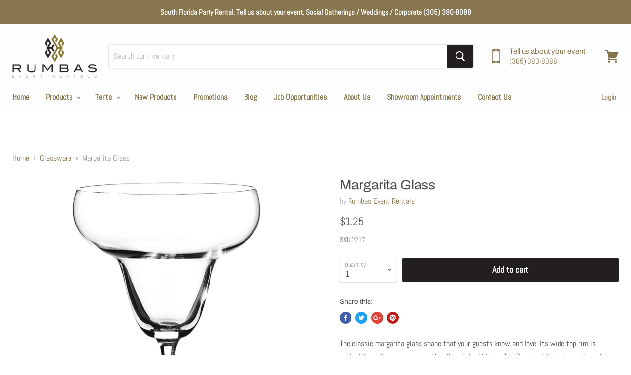

--- FILE ---
content_type: text/javascript
request_url: https://rumbaseventrentals.com/cdn/shop/t/2/assets/globorequestforquote_params.js?v=79445706932086529171648612249
body_size: 547
content:
var GRFQConfigs={app_url:"https://quote.globosoftware.net",theme_store_id:838,shop_url:"rumbaseventrentals.myshopify.com",domain:"rumbaseventrentals.com",front_shop_url:"rumbaseventrentals.com",collection_enable:1,product_enable:1,rfq_page:"request-for-quote",rfq_history:"quotes-history",lang_translations:[],translation_default:{button:"Add to Quote",popupsuccess:"The product %s has been added to your quote",popupcontinue:"Continue Browsing",popupviewquote:"View Quote",toast_message:"Product added to quote",pageempty:"Your quote request is currently empty.",pagebutton:"Submit Quote Request",pagesuccess:"Thank you for submitting a request for quote, we will get back to you soon!",pagecontinueshopping:"Continue Browsing",pageimage:"",pageproduct:"Product",pagevendor:"Vendor",pagesku:"SKU",pageoption:"Option",pagequantity:"Quantity",pageprice:"Price",pageremove:"Remove",error_messages:{required:"Please fill in this field",invalid_email:"Invalid email",file_size_limit:"File size exceed limit",file_not_allowed:"File extension is not allowed",required_captcha:"Please verify captcha"},historylogin:"You have to {login|login now} to use Quote history feature.",historyempty:"You haven&#039;t placed any items in your quote request yet.",historyaccount:"Account Information",historycustomer:"Customer Name",historyid:"",historydate:"Date",historyitems:"Items",historyaction:"Action",historyview:"View",message_toast:"Product added to quote"},show_buynow:1,show_atc:0,show_price:1,convert_cart_enable:2,redirectUrl:"",message_type_afteratq:"popup",selector:{buynow_selector:".shopify-payment-button",addtocart_selector:'.product__submit__add,form #AddToCart-product-template, form #AddToCart, form #addToCart-product-template, form .product__add-to-cart-button, form .product-form__cart-submit, form .add-to-cart, form .cart-functions > button, form .productitem--action-atc, form .product-form--atc-button, form .product-menu-button-atc, form .product__add-to-cart, form .product-add, form .add-to-cart-button, form #addToCart, form .product-detail__form__action > button, form .product-form-submit-wrap > input, form .product-form input[type="submit"], form input.submit, form .add_to_cart, form .product-item-quick-shop, form #add-to-cart, form .productForm-submit, form .add-to-cart-btn, form .product-single__add-btn, form .quick-add--add-button, form .product-page--add-to-cart, form .addToCart, form .product-form .form-actions, form .button.add, form button#add, form .addtocart, form .AddtoCart, form .product-add input.add, form button#purchase, form[action*="/cart/add"] button[type="submit"], form .product__form button[type="submit"], form #AddToCart--product-template',price_selector:"#ProductPrice-product-template,#ProductPrice,.product-price,.product__price\u2014reg,#productPrice-product-template,.product__current-price,.product-thumb-caption-price-current,.product-item-caption-price-current,.grid-product__price,.product__price,span.price,span.product-price,.productitem--price,.product-pricing,span.money,.product-item__price,.product-list-item-price,p.price,div.price,.product-meta__prices,div.product-price,span#price,.price.money,h3.price,a.price,.price-area,.product-item-price,.pricearea,.collectionGrid .collectionBlock-info > p,#ComparePrice,.product--price-wrapper,.product-page--price-wrapper,.color--shop-accent.font-size--s.t--meta.f--main,.ComparePrice,.ProductPrice,.prodThumb .title span:last-child,.price,.product-single__price-product-template,.product-info-price,.price-money,.prod-price,#price-field,.product-grid--price,.prices,.pricing,#product-price,.money-styling,.compare-at-price,.product-item--price,.card__price,.product-card__price,.product-price__price,.product-item__price-wrapper,.product-single__price,.grid-product__price-wrap,a.grid-link p.grid-link__meta"},money_format:"$",rules:{all:{enable:!0},manual:{enable:!1,manual_products:null},automate:{enable:!1,automate_rule:[{value:"",where:"CONTAINS",select:"TITLE"}],automate_operator:"and"}},settings:{historylogin:"You have to {login|login now} to use Quote history feature."}};
//# sourceMappingURL=/cdn/shop/t/2/assets/globorequestforquote_params.js.map?v=79445706932086529171648612249
